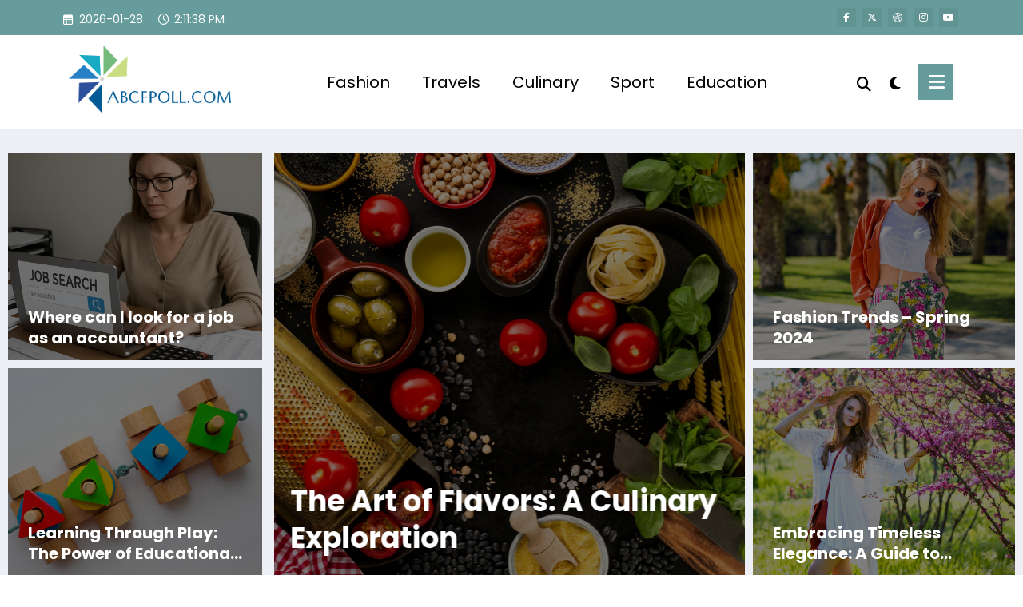

--- FILE ---
content_type: text/css
request_url: https://abcfpoll.com/wp-content/themes/newscrunch/assets/css/dark.css?ver=6.9
body_size: 5903
content:
[data-theme="spnc_dark"] body {color: #ffffff;}
[data-theme="spnc_dark"] p,[data-theme="spnc_dark"] .comment-box .comment-detail p{color: #CACBD2;}
[data-theme="spnc_dark"] .spnc-entry-content h1, [data-theme="spnc_dark"] .spnc-entry-content h2, [data-theme="spnc_dark"] .spnc-entry-content h3, [data-theme="spnc_dark"] .spnc-entry-content h4, [data-theme="spnc_dark"] .spnc-entry-content h5,[data-theme="spnc_dark"] .spnc-entry-content h6 {color: #ffffff;}
[data-theme="spnc_dark"] #wrapper {background: #000000;}
[data-theme="spnc_dark"] a {color: #ffffff;}
[data-theme="spnc_dark"] #spnc-sidebar-panel-fixed .widget-title {color: #ffffff;}
[data-theme="spnc_dark"] .spnc-highlights-1 .spnc-container .spnc-row,
[data-theme="spnc_dark"] .spnc-page-section-space.spnc-video .spnc-container .spnc-video-row:not(.video-img){background: #1b1b1b;}
[data-theme="spnc_dark"] .head-contact-info li {color: #ffffff;}
[data-theme="spnc_dark"] .custom-social-icons li>a {color: #ffffff;}
[data-theme="spnc_dark"] .spnc-custom .spnc-nav li>a,
[data-theme="spnc_dark"] .spnc-dark-icon,
[data-theme="spnc_dark"] .spnc-widget-toggle>a.spnc-toggle-icon {color: #ffffff;}
[data-theme="spnc_dark"] .header-1 .spnc-custom .spnc-navbar .spnc-container {background: #1b1b1b;box-shadow: 0 5px 25px 0 #ffffff10;}
[data-theme="spnc_dark"] .spnc-blog-1 .spnc-blog-wrapper h4.spnc-entry-title a,
[data-theme="spnc_dark"] .spnc-blog-1 .spnc-blog-wrapper .spnc-post .spnc-description {color: #ffffff;}
[data-theme="spnc_dark"] .spnc-blog-1 .spnc-blog-wrapper-1 h4.spnc-entry-title a,
[data-theme="spnc_dark"] .spnc-blog-1 .spnc-blog-wrapper-2 h4.spnc-entry-title a,
[data-theme="spnc_dark"] .spnc-blog-1 .spnc-blog-wrapper-3 h4.spnc-entry-title a {color: #ffffff;}
[data-theme="spnc_dark"] .spnc-blog-2 .spnc-blog-wrapper-1 h4.spnc-entry-title a {color: #ffffff;}
[data-theme="spnc_dark"] .spnc-sidebar .widget.widget_block h2,
[data-theme="spnc_dark"]  .widget.widget_block h2 {color: #ffffff;border-color: #ffffff4d;}
[data-theme="spnc_dark"] .spnc-sidebar .wp-block-search .wp-block-search__label,
[data-theme="spnc_dark"] .spnc-sidebar .widget.widget_block h1,
[data-theme="spnc_dark"] .spnc-sidebar .widget.widget_block h2,
[data-theme="spnc_dark"] .spnc-sidebar .widget.widget_block h3,
[data-theme="spnc_dark"] .spnc-sidebar .widget.widget_block h4,
[data-theme="spnc_dark"] .spnc-sidebar .widget.widget_block h5,
[data-theme="spnc_dark"] .spnc-sidebar .widget.widget_block h6{color: #ffffff;border-color: #ffffff4d;}
[data-theme="spnc_dark"] .spnc-blog-1 .spnc-blog-wrapper .spnc-post {box-shadow: 0 0 1px 1px rgba(42, 42, 42, 1);background: #1b1b1b;}
[data-theme="spnc_dark"] .spnc-blog-1 .spnc-blog-wrapper .spnc-post:hover {box-shadow: 0 0 1px 1px rgba(42, 42, 42, 1);}
[data-theme="spnc_dark"] .spnc-panels {background: transparent;}
[data-theme="spnc_dark"] .spnc-sidebar .spnc-panel ul li a {color: #ffffff;}
[data-theme="spnc_dark"] .spnc-sidebar .widget_categories .wp-block-categories-list .cat-item:before,
[data-theme="spnc_dark"] .spnc-sidebar .spnc_widget_recent_entries .wp-block-latest-posts__list li:before {color: #669c9b;}
[data-theme="spnc_dark"] .spnc-sidebar .widget_categories .wp-block-categories-list .cat-item a,
[data-theme="spnc_dark"] .spnc-sidebar .spnc_widget_recent_entries .wp-block-latest-posts__list li a {color: #6C6C6F;}
[data-theme="spnc_dark"] .spnc-sidebar .widget_categories .wp-block-categories-list .cat-item a:hover,
[data-theme="spnc_dark"] .spnc-sidebar .spnc_widget_recent_entries .wp-block-latest-posts__list li a:hover {color: #669c9b;}
[data-theme="spnc_dark"] .spnc-sidebar .widget_categories .wp-block-categories-list .cat-item span {background-color: #242424;color: #ffffff;}
[data-theme="spnc_dark"] .spnc-blog-2 .spnc-blog-wrapper .spnc-post {box-shadow: 0 0 1px 1px rgba(42, 42, 42, 1);background: #1b1b1b;}
[data-theme="spnc_dark"] .spnc-blog-2 .spnc-blog-wrapper .spnc-post:hover {box-shadow: 0 0 1px 1px rgba(42, 42, 42, 1);}
[data-theme="spnc_dark"] .spnc-blog-2 .spnc-blog-wrapper h4.spnc-entry-title a,
[data-theme="spnc_dark"] .spnc-blog-2 .spnc-blog-wrapper .spnc-post .spnc-description {color: #ffffff;}
[data-theme="spnc_dark"]  .widget-recommended-post ul li a {color: #ffffff;}
[data-theme="spnc_dark"] .spnc-sidebar .widget-social-field li .spnc-service-link {background: #ffffff;}
[data-theme="spnc_dark"] .spnc-blog-1 .spnc-blog-wrapper .owl-carousel .owl-prev,
[data-theme="spnc_dark"] .spnc-blog-1 .spnc-blog-wrapper .owl-carousel .owl-next,
[data-theme="spnc_dark"] .spnc-blog-1 .spnc-blog-wrapper-2 .owl-carousel .owl-prev,
[data-theme="spnc_dark"] .spnc-blog-1 .spnc-blog-wrapper-2 .owl-carousel .owl-next,
[data-theme="spnc_dark"] .spnc-blog-2 .spnc-blog-wrapper .owl-carousel .owl-prev,
[data-theme="spnc_dark"] .spnc-blog-2 .spnc-blog-wrapper .owl-carousel .owl-next,
[data-theme="spnc_dark"] .spnc-blog-2 .spnc-blog-wrapper-2 .owl-carousel .owl-prev,
[data-theme="spnc_dark"] .spnc-blog-2 .spnc-blog-wrapper-2 .owl-carousel .owl-next {background: transparent;}
[data-theme="spnc_dark"] .page-section-space .spnc_error_404 .spnc_error_heading h3 {color: #ffffff;}
[data-theme="spnc_dark"] .page-section-space .spnc_error_404 .spnc_404_link a {color: #000000;background: #ffffff;}
[data-theme="spnc_dark"] .page-section-space .spnc_error_404 .spnc_404_link a:hover {color: #ffffff;}
[data-theme="spnc_dark"] .head-contact-info li a {color: #ffffff;}
[data-theme="spnc_dark"] .page-title-section {background: #1b1b1b;}
[data-theme="spnc_dark"] .page-title h1 {color: #ffffff;}
[data-theme="spnc_dark"] .page-breadcrumb {color: #ffffff;}
[data-theme="spnc_dark"] .spnc-single-post .spnc-blog-wrapper h4.spnc-entry-title a {color: #ffffff;}
[data-theme="spnc_dark"] .spnc-single-post .pagination .spnc-post-content h4.spnc-entry-title a {color: #ffffff;}
[data-theme="spnc_dark"] .spnc-single-post .comment-form form label {color: #ffffff;}
[data-theme="spnc_dark"] .spnc-single-post .spnc-blog-wrapper .spnc-post .spnc-post-footer-content .spnc-text-black {color: #cacbd2;}
[data-theme="spnc_dark"] .spnc-post-footer-content .spnc-footer-social-links {background: transparent;}
[data-theme="spnc_dark"] .spnc-single-post .spnc-blog-wrapper .spnc-post .spnc-post-footer-content .spnc-entry-meta a {color: #ffffff;background: #1b1b1b;box-shadow: 0 0 1px 1px rgba(42, 42, 42, 1);}
[data-theme="spnc_dark"] .spnc-single-post .spnc-blog-wrapper .spnc-post .spnc-post-footer-content {border: 1px solid rgba(42, 42, 42, 1);}
[data-theme="spnc_dark"] .spnc-contact-1 .spnc-contact-col form input[type="text"],
[data-theme="spnc_dark"] .spnc-contact-1 .spnc-contact-col form input[type="tel"],
[data-theme="spnc_dark"] .spnc-contact-1 .spnc-contact-col form input[type="email"],
[data-theme="spnc_dark"] .spnc-contact-1 .spnc-contact-col textarea {border: 1px solid rgba(42, 42, 42, 1);color: #ffffff;}
[data-theme="spnc_dark"] .spnc-contact-1 .spnc-contact-col form label {color: #ffffff;}
[data-theme="spnc_dark"] .page-section-space .spnc-col-9 .spnc_con_info {border: 1px solid rgba(42, 42, 42, 1);background: #1b1b1b;}
[data-theme="spnc_dark"] .spnc-contact-1 .spnc-col-9 .spnc_con_info .spnc_con_right .spnc_con_add h4 {color: #ffffff;}
[data-theme="spnc_dark"] .spnc-sidebar .wp-block-search .wp-block-search__label {color: #ffffff;border: 1px solid #ffffff4d;}
[data-theme="spnc_dark"] .spnc-category-page .spnc-grid-catpost .spnc-post-wrapper, [data-theme="spnc_dark"] .spnc-blog-page .spnc-post-wrapper {background: #1b1b1b;}
[data-theme="spnc_dark"] .spnc-category-page .spnc-grid-catpost .spnc-post-wrapper {background: #1b1b1b;}
[data-theme="spnc_dark"] .spnc-pagination a {background-color: #1b1b1b;color: #ffffff;}
[data-theme="spnc_dark"] .spnc-category-page .spnc-grid-catpost .spnc-post .spnc-post-wrapper .spnc-entry-meta a {color: #6C6C6F;}
[data-theme="spnc_dark"] .spnc-toggle{color: #ffffff;}
[data-theme="spnc_dark"] .spnc-single-post .comment-form form input[type="text"],
[data-theme="spnc_dark"] .spnc-single-post .comment-form form input[type="email"],
[data-theme="spnc_dark"] .spnc-single-post .comment-form form textarea {color: #FFFFFF;border-color: #2a2a2a;}
[data-theme="spnc_dark"] .spnc-label-tab{ border: 1px solid rgba(255, 255, 255, 0.3);}
[data-theme="spnc_dark"] .spnc-label-tab.active{border: transparent;}
[data-theme="spnc_dark"] .spnc-label-tab .spnc-tab{color: #6C6C6F;background-color: transparent;}
[data-theme="spnc_dark"] .spnc-label-tab.active .spnc-tab{color: #000000;background-color: #FFFFFF;}
[data-theme="spnc_dark"]  .widget.widget_calendar{color: #ffffff;}
[data-theme="spnc_dark"]  .widget.widget_calendar td{color: #ffffffcc;}
[data-theme="spnc_dark"] .widget.widget_archive ul li{color: #ffffff;}
[data-theme="spnc_dark"] .custom-logo-link-url .site-title a,
[data-theme="spnc_dark"] .custom-logo-link-url .site-description { color: #ffffff; }
[data-theme="spnc_dark"] .spnc-sidebar .widget.side-bar-widget .spnc-widget-title{color: #ffffff; border-color: #ffffff4d;}
[data-theme="spnc_dark"] .widget_newscrunch_social_icons li .spnc-service-link {background: #ffffff;}
[data-theme="spnc_dark"] .widget_newscrunch_featured_post .spnc-entry-title a,
[data-theme="spnc_dark"] .widget_newscrunch_post_grid_two_col .widget-recommended-post li a{color: #ffffff;}
[data-theme="spnc_dark"] .widget .wp-block-latest-posts li a, 
[data-theme="spnc_dark"] .widget .wp-block-archives li a, 
[data-theme="spnc_dark"] .widget .wp-block-categories li a, 
[data-theme="spnc_dark"] .widget .wp-block-page-list li a, 
[data-theme="spnc_dark"] .widget .wp-block-rss li a, 
[data-theme="spnc_dark"] .widget_meta ul li a, 
[data-theme="spnc_dark"] .widget .wp-block-latest-comments li a,
[data-theme="spnc_dark"] .widget .widget_nav_menu li a{color: #fff;}
[data-theme="spnc_dark"]  .widget_newscrunch_featured_post .spnc-post .spnc-more-link{color: #6C6C6F;}
[data-theme="spnc_dark"] .spnc-category-page .spnc-grid-catpost .spnc-entry-header {border-bottom: 1px solid rgba(255, 255, 255, 0.3);}
[data-theme="spnc_dark"] .pagination a, [data-theme="spnc_dark"] .pagination a{color: #ffffff;background-color: #1b1b1b;border: 1px solid #1b1b1b;}
[data-theme="spnc_dark"] .pagination a.prev, [data-theme="spnc_dark"] .pagination a.next {border: 1px solid #1b1b1b;background-color: transparent;}
[data-theme="spnc_dark"] .page-title:not(.page-section-space.blog .page-title, 
[data-theme="spnc_dark"] .error404 .error-page .page-title) :is(span,h1,h2,h3,h4,h5,h6,p,div){color: #ffffff;}
[data-theme="spnc_dark"] .widget .wp-block-latest-comments footer{color: #fff;}
[data-theme="spnc_dark"]  .spnc-sidebar .widget .wp-block-tag-cloud a{color: #ffffff;border: 1px solid #D7D7D7;}
[data-theme="spnc_dark"] .spnc-single-post .spnc-blog-wrapper .spnc-entry-title,
[data-theme="spnc_dark"] .comment-box .comment-detail .comment-detail-title,
[data-theme="spnc_dark"]  .comment-section .comment-title h3{color: #FFFFFF;}
[data-theme="spnc_dark"] body .spnc-custom .spnc-nav .dropdown.open > a.search-icon {color: #FFFFFF;}
[data-theme="spnc_dark"] label {color: #FFFFFF;}
[data-theme="spnc_dark"] .wpcf7 form.aborted .wpcf7-response-output,
[data-theme="spnc_dark"] .wpcf7 form.failed .wpcf7-response-output,
[data-theme="spnc_dark"] .wpcf7 form.invalid .wpcf7-response-output,
[data-theme="spnc_dark"] .wpcf7 form.unaccepted .wpcf7-response-output,
[data-theme="spnc_dark"] .wpcf7 form.payment-required .wpcf7-response-output{color: #FFFFFF;}
[data-theme="spnc_dark"] input[type="text"],
[data-theme="spnc_dark"] input[type="email"],
[data-theme="spnc_dark"] input[type="url"],
[data-theme="spnc_dark"] input[type="password"],
[data-theme="spnc_dark"] input[type="search"],
[data-theme="spnc_dark"] input[type="number"],
[data-theme="spnc_dark"] input[type="tel"],
[data-theme="spnc_dark"] input[type="range"],
[data-theme="spnc_dark"] input[type="date"],
[data-theme="spnc_dark"] input[type="month"],
[data-theme="spnc_dark"] input[type="week"],
[data-theme="spnc_dark"] input[type="time"],
[data-theme="spnc_dark"] input[type="datetime"],
[data-theme="spnc_dark"] input[type="datetime-local"],
[data-theme="spnc_dark"] input[type="color"],
[data-theme="spnc_dark"] textarea{color: #cacbd2;border:1px solid rgba(255, 255, 255, 0.3);}
[data-theme="spnc_dark"] body a:focus:not(.site-info a){outline: 2px dotted #fff;}
[data-theme="spnc_dark"] button:focus, [data-theme="spnc_dark"] input[type="button"]:focus, [data-theme="spnc_dark"] input[type="submit"]:focus, [data-theme="spnc_dark"] textarea:focus {outline: 2px dotted #fff;}
[data-theme="spnc_dark"] .page-numbers.dots{color: #fff;}
[data-theme="spnc_dark"] .spnc_sidebar_panel {background-color: #15253D;}
[data-theme="spnc_dark"] .spnc_body_sidepanel .spnc_closebtn {color: #fff;}
[data-theme="spnc_dark"] .widget_nav_menu a {color: #6C6C6F;}
[data-theme="spnc_dark"] body.newscrunch .spnc-custom .spnc-nav .open.active > a,[data-theme="spnc_dark"] body .spnc-nav > li.parent-menu .dropdown-menu a:hover,[data-theme="spnc_dark"] body .spnc-nav > li.parent-menu .dropdown-menu a:focus{color: #FFFFFF;}
[data-theme="spnc_dark"] body .spnc-nav > li.parent-menu .dropdown-menu a{color: #d5d5d5;}
[data-theme="spnc_dark"] .spnc-custom .spnc-nav > li > a:focus,[data-theme="spnc_dark"] .spnc-custom .spnc-nav > li > a:hover,[data-theme="spnc_dark"] .spnc-custom .spnc-nav .open > a,[data-theme="spnc_dark"] .spnc-custom .spnc-nav .open > a:focus,[data-theme="spnc_dark"] .spnc-custom .spnc-nav .open > a:hover {color: #669c9b;background-color: transparent;}
[data-theme="spnc_dark"] .spnc-custom .spnc-nav > .active > a:hover,[data-theme="spnc_dark"] .spnc-custom .spnc-nav > .active > a,[data-theme="spnc_dark"] .spnc-custom .spnc-nav > .active > a:hover,[data-theme="spnc_dark"] .spnc-custom .spnc-nav > .active > a:focus {color: #FFFFFF;background-color: #669c9b;}
[data-theme="spnc_dark"] .spnc-custom .spnc-nav > li.parent-menu.active > a:hover,[data-theme="spnc_dark"] .spnc-custom .spnc-nav > li.parent-menu.active.open > a:hover,[data-theme="spnc_dark"] .spnc-custom .spnc-nav > li.parent-menu.active > a:focus{ color: #fff;}
[data-theme="spnc_dark"] body.home .blog.spnc-category-page{background: #000;}
[data-theme="spnc_dark"] body a:focus{outline: 2px dotted #fff;}
[data-theme="spnc_dark"] .comment-section h1, [data-theme="spnc_dark"] .comment-section h2, [data-theme="spnc_dark"] .comment-section h3, [data-theme="spnc_dark"] .comment-section h4, [data-theme="spnc_dark"] .comment-section h5,[data-theme="spnc_dark"] .comment-section h6 {color: #ffffff;}
[data-theme="spnc_dark"] .header-6 .spnc-custom .spnc-nav li > a.search-icon,[data-theme="spnc_dark"] body.newscrunch .spnc-custom .spnc-nav li > a.search-icon{color: #FFFFFF;}
[data-theme="spnc_dark"] .site-footer .footer-sidebar .spnc-social-content .spnc-count {color: #000;}
[data-theme="spnc_dark"] .site-footer .widget .wp-block-latest-posts li a:hover, 
[data-theme="spnc_dark"] .site-footer .widget .wp-block-latest-posts li a:focus, 
[data-theme="spnc_dark"] .site-footer .widget .wp-block-archives li a:hover, 
[data-theme="spnc_dark"] .site-footer .widget .wp-block-archives li a:focus, 
[data-theme="spnc_dark"] .site-footer .widget .wp-block-categories li a:hover, 
[data-theme="spnc_dark"] .site-footer .widget .wp-block-categories li a:focus, 
[data-theme="spnc_dark"] .site-footer .widget .wp-block-page-list li a:hover, 
[data-theme="spnc_dark"] .site-footer .widget .wp-block-page-list li a:focus, 
[data-theme="spnc_dark"] .site-footer .widget .wp-block-rss li a:hover, 
[data-theme="spnc_dark"] .site-footer .widget .wp-block-rss li a:focus, 
[data-theme="spnc_dark"] .site-footer .widget_meta ul li a:hover, 
[data-theme="spnc_dark"] .site-footer .widget_meta ul li a:focus, 
[data-theme="spnc_dark"] .site-footer .widget .wp-block-latest-comments li a:hover
[data-theme="spnc_dark"] .site-footer .widget .wp-block-latest-comments li a:focus{color: #669c9b;}
[data-theme="spnc_dark"]  #spnc_panelSidebar .spnc-sidebar .widget.spnc-side-panel .widget-title{color: #fff;}
[data-theme="spnc_dark"] .spnc-category-page .spnc-grid-catpost .spnc-post-wrapper, 
[data-theme="spnc_dark"] .spnc-blog-page .spnc-post-wrapper,
[data-theme="spnc_dark"] .spnc-list-view .spnc-blog-wrapper .spnc-post {background: #1b1b1b;}
[data-theme="spnc_dark"] #spnc-single-post-related-slider .spnc-post-content h4.spnc-entry-title a{color: #fff;}
[data-theme="spnc_dark"] .spnc-common-widget-area,
[data-theme="spnc_dark"] .spnc-sidebar .widget,
[data-theme="spnc_dark"] .spnc-category-page .spnc-blog-cat-wrapper .spnc-first-catpost .spnc-post,
[data-theme="spnc_dark"] .spnc-category-page .spnc-post-wrap {background-color: #1b1b1b;}
[data-theme="spnc_dark"] .header-2 .spnc-custom .spnc-navbar,[data-theme="spnc_dark"] .header-3 .spnc-custom .spnc-navbar {
  background: #1b1b1b;box-shadow: 0 5px 25px 0 #ffffff10;}
[data-theme="spnc_dark"] .header-2 .spnc-custom .spnc-navbar {background: #1b1b1b;}
[data-theme="spnc_dark"] .header-1 .spnc-custom {box-shadow: unset;}
[data-theme="spnc_dark"] .header-1 .spnc-custom .spnc-navbar .spnc-container{background: #1b1b1b;}
[data-theme="spnc_dark"] .header-2 .spnc-custom {box-shadow: 0 5px 25px 0 #ffffff10;}
[data-theme="spnc_dark"] .header-2 .spnc-widget-toggle>a.spnc-toggle-icon:hover {color: #fff;}
[data-theme="spnc_dark"] .spnc-single-post .spnc-blog-wrapper .spnc-post,[data-theme="spnc_dark"] #spnc-single-post-related-slider,[data-theme="spnc_dark"] .newscrunch.single-post article.comment-form {background-color: #1b1b1b;}
[data-theme="spnc_dark"] .spnc-contact-wrapper,[data-theme="spnc_dark"] .spnc-contact-sidebar {   background-color: #1b1b1b;}
[data-theme="spnc_dark"] .spnc-blog-page .spnc-post,[data-theme="spnc_dark"] .spnc-blog-page.spnc-masonry .spnc-post {background-color: #1b1b1b;}
[data-theme="spnc_dark"] .header-4 .spnc-custom .spnc-navbar .spnc-container,[data-theme="spnc_dark"] .header-6 .spnc-custom .spnc-navbar .spnc-container {background: transparent;box-shadow: unset;}
[data-theme="spnc_dark"] .comment-section {background-color: #1b1b1b;}
[data-theme="spnc_dark"] .blog-author,[data-theme="spnc_dark"] .comment-box {box-shadow: 0 5px 25px 0 #ffffff10;}
[data-theme="spnc_dark"] .widget .wp-block-latest-posts li,[data-theme="spnc_dark"]  .widget .wp-block-archives li,[data-theme="spnc_dark"]  .widget .wp-block-categories li,
[data-theme="spnc_dark"] .widget .wp-block-page-list li{color: #6C6C6F;}
[data-theme="spnc_dark"] .page-section-space .spnc-col-9 .spnc_con_info { border: 1px solid rgba(42, 42, 42, 1);}
[data-theme="spnc_dark"] .widget .wp-block-latest-posts li:last-child,[data-theme="spnc_dark"] .widget .wp-block-archives li:last-child,[data-theme="spnc_dark"] .widget .wp-block-categories li:last-child,[data-theme="spnc_dark"] .widget .wp-block-page-list li:last-child,[data-theme="spnc_dark"] .widget .wp-block-rss li:last-child,[data-theme="spnc_dark"] .widget_meta ul li:last-child,[data-theme="spnc_dark"] .widget .wp-block-latest-comments li:last-child {border: unset;}
[data-theme="spnc_dark"] .navxt-breadcrumb,[data-theme="spnc_dark"] .rank-math-breadcrumb span {
    color: #fff;
}
[data-theme="spnc_dark"] .spnc-video.video-layout-2 .spnc_column-3 .spnc_grid_item .spnc-post {background-color: #1b1b1b;}
[data-theme="spnc_dark"] .spnc-video.video-layout-2 .spnc_column-3 h3.spnc-entry-title a,
[data-theme="spnc_dark"] .spnc-video.video-layout-2 .spnc_column-3 .spnc-entry-content .spnc-entry-meta a,
[data-theme="spnc_dark"] .spnc-video.video-layout-2 .spnc_column-3 .spnc-entry-content .spnc-entry-meta i{color: #fff;}
[data-theme="spnc_dark"] .spnc-single-post .spnc-pagination-single {background-color: #1b1b1b;}
@media (min-width:816px){
	[data-theme="spnc_dark"] .spnc-single-post .spnc-pagination-single:has(.spnc-post-previous) .spnc-post-next {border-left: 1px solid rgba(255, 255, 255, 0.3);}
	[data-theme="spnc_dark"] .spnc-single-post .spnc-pagination-single.paginatn_desgn-2 .spnc-post-next {border-left: 0;}
	[data-theme="spnc_dark"] .spnc-single-post .spnc-pagination-single.paginatn_desgn-3 .spnc-post-next {border-left: 0;}
}
@media (max-width: 1100px)
{
	[data-theme="spnc_dark"] .header-sidebar .collapse.spnc-collapse {background-color: #15253d;}
	[data-theme="spnc_dark"] body.newscrunch #wrapper .header-sidebar .spnc-custom .spnc-collapse .spnc-nav li > a {color: #fff;-webkit-text-fill-color: unset;}
	[data-theme="spnc_dark"] .spnc-custom .spnc-nav.nav > li.active > a,
	[data-theme="spnc_dark"] .spnc-custom .spnc-nav > li.parent-menu.active > a:hover, 
	[data-theme="spnc_dark"] .spnc-custom .spnc-nav > li.parent-menu.active.open > a:hover,
	[data-theme="spnc_dark"] .spnc-custom .spnc-nav > li.parent-menu.active > a:focus,
	[data-theme="spnc_dark"] body.newscrunch .spnc-custom .spnc-nav .open.active > a{color: #000;}
}
[data-theme="spnc_dark"] .spnc-related-posts { background-color: #1b1b1b;}
[data-theme="spnc_dark"] .spnc-related-posts .spnc-related-post-wrapper .spnc-post { background-color: #1b1b1b;
box-shadow: 0 0 1px 1px rgba(42, 42, 42, 1);}
[data-theme="spnc_dark"] .spnc-related-posts .spnc-related-post-wrapper .spnc-post .spnc-post-wrapper{ background-color: #1b1b1b;}
[data-theme="spnc_dark"] .spnc-related-posts .spnc-related-post-wrapper .spnc-post .spnc-entry-title a{color: #fff;}
[data-theme="spnc_dark"] .spnc-related-posts .spnc-related-post-wrapper .spnc-post .spnc-entry-header {border-bottom: 1px solid rgba(255, 255, 255, 0.3);}
[data-theme="spnc_dark"] .spnc-common-widget-area.widget_newscrunch_post_tabs .spnc-panel ul li a{color: #fff;}
[data-theme="spnc_dark"] .spnc-trending-post-title a.a_effect2::after,
[data-theme="spnc_dark"]  a.wp-block-latest-posts__post-title.a_effect2:after,
[data-theme="spnc_dark"] a.a_effect2:not( .trend, .widget_newscrunch_single_column a.a_effect2, .spncp-missed-section a.a_effect2, .widget_newscrunch_overlay_slider a.a_effect2, .wp-block-latest-posts__post-title.a_effect2 )::before,[data-theme="spnc_dark"] .spncmc-1.spncp-missed-section a.a_effect2:hover::before,[data-theme="spnc_dark"] #wrapper .widget_newscrunch_post_tabs.w-c a.a_effect2::before{background: linear-gradient(90deg, rgba(0,0,0,0) 0%, #fffdfd 50%, rgba(0,0,0,0) 100%);}}
[data-theme="spnc_dark"] .a_effect6:hover:after, [data-theme="spnc_dark"] .a_effect6:focus:after{color: #fff;text-shadow: 10px 0 #fff, -10px 0 #fff;}
[data-theme="spnc_dark"] .spnc-missed-section h4.spnc-entry-title a{color: #fff;}
@media (min-width:767px){[data-theme="spnc_dark"] .spncmc-1 .spnc-missed-post{border-right: 2px solid #2A2A2A;}}
[data-theme="spnc_dark"] .spnc-wrapper.spnc-btn-1 .widget_newscrunch_post_tabs .spnc-label-tab.active .spnc-tab {color: #fff;}
[data-theme="spnc_dark"] .spnc-blog-page .spnc-entry-content .spnc-more-link {color: #fff;}
[data-theme="spnc_dark"] .page-section-space.spnc-grid-view .spnc-entry-content .spnc-more-link{color: #fff}
[data-theme="spnc_dark"] .spnc-marquee-wrapper .date a, .spnc-marquee-wrapper .date .display-time{color: #cacbd2;}
[data-theme="spnc_dark"] .spnc-blog-1 .spnc-blog-wrapper .spnc-post .spnc-description,[data-theme="spnc_dark"]  .spnc-post .spnc-description p{color: #cacbd2;}
[data-theme="spnc_dark"] .spnc-missed-section .spnc-entry-meta span.spnc-author a,
[data-theme="spnc_dark"] .widget_newscrunch_grid_slider_two_column .spnc-filter .spnc-post .spnc-entry-meta a,
[data-theme="spnc_dark"] .widget_spncp_filter_two_column .spnc-filter .spnc-post .spnc-entry-meta a{color: #a7a7a7;}
[data-theme="spnc_dark"] .footer-sidebar h6,
[data-theme="spnc_dark"] .site-info .copyright-section,
[data-theme="spnc_dark"] .footer-sidebar .widget .wp-block-tag-cloud a,
[data-theme="spnc_dark"] .spnc-social-content .spnc-label,
[data-theme="spnc_dark"] body .widget_newscrunch_post_tabs .spnc-panel .date,
[data-theme="spnc_dark"] .widget_newscrunch_grid_slider_two_column .spnc-filter .spnc-post .spnc-entry-meta a,
[data-theme="spnc_dark"] .widget_spncp_filter_two_column .spnc-filter .spnc-post .spnc-entry-meta a,
[data-theme="spnc_dark"] .widget_newscrunch_grid_slider_three_column .spnc-post-grid-slider-three-column .spnc-entry-meta a:not(.spnc-post-grid-slider-three-column .spnc-entry-meta .spnc-cat-links a),
[data-theme="spnc_dark"] .widget_spncp_filter_three_column .spnc-entry-meta a,
[data-theme="spnc_dark"] .widget_newscrunch_featured_post .spnc-post .spnc-entry-meta a,
[data-theme="spnc_dark"] .widget_newscrunch_featured_post .spnc-entry-meta i,
[data-theme="spnc_dark"] .widget_newscrunch_list_view_slider .spnc-blog-wrapper .spnc-post .spnc-entry-meta a:not(.spnc-blog-wrapper .spnc-post .spnc-entry-meta .spnc-date a) ,
[data-theme="spnc_dark"] .widget_newscrunch_list_view_slider .spnc-blog-wrapper .spnc-entry-meta i,
[data-theme="spnc_dark"] .spnc-blog-2 .spnc-blog-wrapper-1 .spnc-post .spnc-entry-meta .spnc-date a, 
[data-theme="spnc_dark"] .spnc-blog-2 .spnc-blog-wrapper-1 .spnc-post .spnc-entry-meta .spnc-date .display-time,
[data-theme="spnc_dark"] .widget_newscrunch_post_grid_two_col .widget-recommended-post li span,
[data-theme="spnc_dark"] .spnc-single-post .spnc-blog-wrapper .spnc-post .spnc-entry-meta span i,
[data-theme="spnc_dark"] .spnc-single-post .spnc-blog-wrapper .spnc-post .spnc-entry-meta a:not(.spnc-entry-meta .spnc-cat-links a, .spnc-entry-meta.spnc-cat-links a), 
[data-theme="spnc_dark"] .spnc-single-post .spnc-blog-wrapper .spnc-post .spnc-entry-meta .spncp-post-count, 
[data-theme="spnc_dark"] .spnc-single-post .spnc-blog-wrapper .spnc-post .spnc-entry-meta .single.spnc-date .display-time,
[data-theme="spnc_dark"] .spnc-single-post .spnc-blog-wrapper .spnc-post .spnc-entry-content .spnc-description,
[data-theme="spnc_dark"] .spnc-single-post .spnc-blog-wrapper .spnc-post .spnc-post-footer-content .spnc-footer-social-links .spnc-custom-social-icons li i,
[data-theme="spnc_dark"] .spnc-single-post .comment-form form input::placeholder,
[data-theme="spnc_dark"] .spnc-single-post .comment-form form textarea::placeholder,
[data-theme="spnc_dark"] .spnc-category-page .spnc-grid-catpost .spnc-entry-meta a,
[data-theme="spnc_dark"] .spnc-category-page .spnc-grid-catpost .spnc-footer-meta .spnc-date a,
[data-theme="spnc_dark"] .spnc-category-page .spnc-grid-catpost .spnc-footer-meta .spnc-date .display-time,
[data-theme="spnc_dark"] .spnc-single-post .spnc-tag-links,
[data-theme="spnc_dark"] .footer-sidebar .widget .wp-block-tag-cloud a,
[data-theme="spnc_dark"] .widget_spncp_filter_list_view .spnc-wrapper-4-item .spnc-post .spnc-post-content .spnc-description,
[data-theme="spnc_dark"] .widget_spncp_filter_list_view .spnc-wrapper-4-item .spnc-post .spnc-post-content .spnc-footer-meta span,
[data-theme="spnc_dark"] .widget_newscrunch_plus_list_view .newscrunch_plus_list_view_ul .spnc-entry-meta span,
[data-theme="spnc_dark"] .footer-sidebar .widget_block p,
[data-theme="spnc_dark"] .footer-sidebar .wp-block-latest-comments__comment-date,
[data-theme="spnc_dark"] .site-footer .widget_newscrunch_post_grid_two_col .widget-recommended-post li span,
[data-theme="spnc_dark"] .spnc-blog-page .spnc-entry-meta a,
[data-theme="spnc_dark"] .spnc-blog-page .spnc-footer-meta .spnc-date a, 
[data-theme="spnc_dark"] .spnc-blog-page .spnc-footer-meta .blog.spnc-date .display-time,
[data-theme="spnc_dark"] .spnc-wrapper.spnc-btn-1 .widget_newscrunch_post_tabs .spnc-label-tab .spnc-tab,
[data-theme="spnc_dark"] .footer-sidebar .wp-block-latest-posts__post-author,
[data-theme="spnc_dark"] .footer-sidebar .wp-block-latest-posts__post-date,
[data-theme="spnc_dark"] .footer-sidebar .widget .wp-block-latest-posts li,
[data-theme="spnc_dark"] .spnc-related-posts .spnc-related-post-wrapper .spnc-post .spnc-post-content .spnc-entry-meta span a, 
[data-theme="spnc_dark"] .spnc-related-posts .spnc-related-post-wrapper .spnc-post .spnc-post-content .spnc-entry-meta .display-time,
[data-theme="spnc_dark"] .spnc-related-posts .spnc-related-post-wrapper .spnc-post .spnc-footer-meta .spnc-date,
[data-theme="spnc_dark"] .spnc-read-time{color: #a7a7a7;}
[data-theme="spnc_dark"] .footer-sidebar .widget .widget-title {padding-bottom: 1rem;color: #fff;margin: 0 0 2rem;font-size: 1.25rem;font-weight: 700;border-bottom: 1px solid #6C6C6F;position: relative;}
[data-theme="spnc_dark"] .spnc-blog-wrapper .owl-carousel .owl-prev,
[data-theme="spnc_dark"] .spnc-blog-wrapper .owl-carousel .owl-next,
[data-theme="spnc_dark"] body.newscrunch .widget_spncp_filter_two_column .owl-carousel .owl-prev,
[data-theme="spnc_dark"] body.newscrunch .widget_spncp_filter_two_column .owl-carousel .owl-next,
[data-theme="spnc_dark"] body.newscrunch .widget_spncp_filter_three_column .owl-carousel .owl-prev,
[data-theme="spnc_dark"] body.newscrunch .widget_spncp_filter_three_column .owl-carousel .owl-next,
[data-theme="spnc_dark"] body.newscrunch .widget_newscrunch_overlay_slider .owl-carousel .owl-prev,
[data-theme="spnc_dark"] body.newscrunch .widget_newscrunch_overlay_slider .owl-carousel .owl-next {box-shadow: 0 0 1px 1px #a7a7a7;color: #a7a7a7;}
[data-theme="spnc_dark"] .spnc-blog-1 .spnc-blog-wrapper-2 .owl-carousel .owl-prev,
[data-theme="spnc_dark"] .spnc-blog-1 .spnc-blog-wrapper-2 .owl-carousel .owl-next {box-shadow: 0 0 1px 1px #a7a7a7;color: #a7a7a7;}
[data-theme="spnc_dark"] .widget_newscrunch_featured_post .owl-carousel .owl-prev,
[data-theme="spnc_dark"] .widget_newscrunch_featured_post .owl-carousel .owl-next {box-shadow: 0 0 1px 1px #a7a7a7;color: #a7a7a7;}
[data-theme="spnc_dark"] .widget_newscrunch_list_view_slider .spnc-blog-wrapper .spnc-post-content .spnc-entry-meta span:not(:last-child):after {color: #a7a7a7;}
[data-theme="spnc_dark"] .widget_newscrunch_list_view_slider .spnc-blog-wrapper .owl-carousel .owl-prev,
[data-theme="spnc_dark"] .widget_newscrunch_list_view_slider .spnc-blog-wrapper .owl-carousel .owl-next {box-shadow: 0 0 1px 1px #a7a7a7;color: #a7a7a7;}
[data-theme="spnc_dark"] .spnc-blog-2 .spnc-blog-wrapper-2 .owl-carousel .owl-prev,.spnc-blog-2 .spnc-blog-wrapper-2 .owl-carousel .owl-next {box-shadow: 0 0 1px 1px #a7a7a7;color: #a7a7a7;}
[data-theme="spnc_dark"] .owl-carousel .owl-dots span {background-color: #a7a7a7;}
[data-theme="spnc_dark"] .widget_newscrunch_single_column .single-column .spnc-entry-meta span::before {background: #a7a7a7;}
[data-theme="spnc_dark"] #spnc-marquee-right, 
[data-theme="spnc_dark"] #spnc-marquee-left {padding: 0 !important;margin: 0px;
  -moz-border-radius: 0px;position: absolute;top: 50%;
  -ms-transform: translateY(-50%);transform: translateY(-50%);z-index: 10;overflow: hidden;cursor: pointer;text-align: center;
  -moz-transition: all 0.3s ease;transition: all 0.3s ease;border-radius: 50px;background-color: #fff;box-shadow: 0 0 0px 1px #a7a7a7;color: #a7a7a7;width: 2.1rem;height: 2.1rem;font-size: 1.125rem;line-height: 2;border: 0;}
[data-theme="spnc_dark"] .spnc-related-posts .owl-carousel .owl-prev,
[data-theme="spnc_dark"] .spnc-related-posts .owl-carousel .owl-next {box-shadow: 0 0 1px 1px #a7a7a7;
  color: #7b7c85;}
[data-theme="spnc_dark"] .spnc-missed-section .owl-carousel .owl-prev, 
[data-theme="spnc_dark"] .spnc-missed-section .owl-carousel .owl-next {box-shadow: 0 0 1px 1px #a7a7a7;color: #a7a7a7;}
[data-theme="spnc_dark"] thead th {color: #fff;}
[data-theme="spnc_dark"] th a{color: #CACBD2;}
[data-theme="spnc_dark"] tbody tr:nth-child(2n+1){background-color:#000;}
[data-theme="spnc_dark"] table,[data-theme="spnc_dark"] th,[data-theme="spnc_dark"] td{border:1px solid rgba(255, 255, 255, 0.3);}
[data-theme="spnc_dark"] body {color: #CACBD2;}
[data-theme="spnc_dark"] mark,[data-theme="spnc_dark"] ins {color: #404040;}
[data-theme="spnc_dark"] .widget .wp-block-latest-posts li, 
[data-theme="spnc_dark"] .widget .wp-block-archives li,
[data-theme="spnc_dark"] .widget .wp-block-categories li,
[data-theme="spnc_dark"] .widget .wp-block-page-list li,
[data-theme="spnc_dark"] .widget .wp-block-rss li,
[data-theme="spnc_dark"] .widget_meta ul li,
[data-theme="spnc_dark"] .widget .wp-block-latest-comments li {border-bottom: 1px solid rgba(255, 255, 255, 0.3);}
[data-theme="spnc_dark"] body .spnc-single-post .spnc-blog-wrapper .spnc-post .spnc-post-footer-content .spnc-entry-meta a:hover, 
[data-theme="spnc_dark"] body .spnc-single-post .spnc-blog-wrapper .spnc-post .spnc-post-footer-content .spnc-entry-meta a:focus {color: #ffffff;}
[data-theme="spnc_dark"] .wp-block-pullquote p,[data-theme="spnc_dark"]  .wp-block-pullquote cite {color: #cacbd2;}
[data-theme="spnc_dark"] .has-pale-cyan-blue-background-color p, [data-theme="spnc_dark"] .has-pale-pink-background-color p,[data-theme="spnc_dark"] .has-light-green-cyan-background-color p{color:#404040;}
[data-theme="spnc_dark"] .wp-block-calendar table:where(:not(.has-text-color)) {color: #a7a7a7;}
[data-theme="spnc_dark"] :where(.wp-block-calendar table:not(.has-background) th) {background: #606060;}
[data-theme="spnc_dark"] body #wrapper .widget_newscrunch_post_tabs a.a_effect2::before{background: linear-gradient(90deg, rgba(0, 0, 0, 0) 0%, #FFFDFD 50%, rgba(0, 0, 0, 0) 100%);position: absolute;}
[data-theme="spnc_dark"] .newscrunch-plus .breadcrumb-2.page-title-section .spnc-row {background-color: #161616;}
[data-theme="spnc_dark"] .newsblogger .breadcrumb-1.page-title-section {background: #1B1B1B;}
[data-theme="spnc_dark"] .spnc-category-page .spnc-grid-catpost .spnc-description,
[data-theme="spnc_dark"] .spnc-post-list-view-section .spnc-post .spnc-post-content .spnc-entry-content .spnc-entry-meta a,
[data-theme="spnc_dark"] .spnc-post-list-view-section .spnc-post .spnc-post-content .spnc-description { 
	color: #a7a7a7; 
	border-color: rgba(255, 255, 255, 0.3);
}
[data-theme="spnc_dark"] .breadcrumb-trail.breadcrumbs,
[data-theme="spnc_dark"] .spnc-post-list-view-section .spnc-post .spnc-post-content .spnc-entry-title a { color: #fff; }
[data-theme="spnc_dark"] .spnc-post-list-view-section .spnc-post { background-color: #1b1b1b; }
[data-theme="spnc_dark"] .spnc-post-list-view-section .spnc-post .spnc-post-content .spnc-more-link,
[data-theme="spnc_dark"] .spnc-category-page .spnc-grid-catpost .spnc-footer-meta .spnc-more-link {
	border: 1px solid #ffffff4d;
	color: #fff;
}

[data-theme="spnc_dark"] .header-12.header-sidebar .spnc .spnc-header-logo, [data-theme="spnc_dark"] .header-12 .spnc-navbar {  background-color: #161616;  }
[data-theme="spnc_dark"] .header-12.header-sidebar .spnc-custom .spnc-navbar {  border-top: 1px solid #242424;  }
[data-theme="spnc_dark"] .header-12.header-sidebar .spnc-widget-toggle > a.spnc-toggle-icon, [data-theme="spnc_dark"] .newsblogger .spnc-highlights-2.spnc-highlights-1 .spnc-marquee-wrapper .spnc-entry-title a, [data-theme="spnc_dark"] .header-12.header-sidebar .spnc-toggle, [data-theme="spnc_dark"] .newsblogger .site-footer .footer-sidebar .spnc-social-content .spnc-count { color: #fff;  }
[data-theme="spnc_dark"] .header-12 .spnc-dark-icon, [data-theme="spnc_dark"] .spnc-post-list-view-section .spnc-post .spnc-post-content .spnc-entry-content .spnc-author::after, [data-theme="spnc_dark"] .spnc-wrapper.spnc-btn-1 .widget_newscrunch_post_tabs .spnc-label-tab:not(.active) { background-color: #242424; }
[data-theme="spnc_dark"] .header-12 .spnc-custom .spnc-nav li > a{ color: #ffffff; }
[data-theme="spnc_dark"] .spnc-cat-first-post .spnc-post { background-color: #1b1b1b; }
[data-theme="spnc_dark"] .spnc-sidebar .widget_categories .wp-block-categories-list .cat-item a { color: #fff; }

[data-theme="spnc_dark"] .spnc-single-post.spnc-single-post-one .spnc-blog-wrapper .spnc-post .spnc-cat-links a{
	color: #fff;
}

[data-theme="spnc_dark"] .spnc-single-post-four .spnc-post-overlay .entry-header,
[data-theme="spnc_dark"] .spnc-single-post-six .spnc-blog-wrapper .spnc-post-overlay:not(.spnc-pagination-single .spnc-post-overlay){
  background-color: #161616;
}

[data-theme="spnc_dark"] .spnc-single-post-four .spnc-post-overlay .entry-header .spnc-entry-title,
[data-theme="spnc_dark"] .spnc-single-post-five .spnc-blog-wrapper .entry-header .spnc-entry-title,
[data-theme="spnc_dark"] .spnc-single-post-six .spnc-post-overlay .entry-header .spnc-entry-title{
  color: #fff;
}

[data-theme="spnc_dark"] .spnc-single-post .spnc-blog-wrapper .spnc-post .spnc-entry-meta :is(.spnc-read-time, .spncp-post-count ), 
[data-theme="spnc_dark"] .spnc-single-post-six .spnc-post-overlay .entry-header .spnc-entry-meta :is(.spnc-date a, .spnc-read-time, .spncp-post-count, .spnc-comment-links a, .spnc-tag-links a){
  color:#a7a7a7;
}

[data-theme="spnc_dark"]  .spnc-single-post.spnc-single-post-four .spnc-post-overlay .entry-header .spnc-cat-links a,
[data-theme="spnc_dark"]  .spnc-single-post-six .spnc-post-overlay .entry-header .spnc-entry-meta .spnc-author a{
  color: #fff;
}

[data-theme="spnc_dark"] body #wrapper .spnc-single-post.spnc-single-post-one .spnc-blog-wrapper .spnc-post-overlay .spnc-cat-links a{
 color: #fff;
}

[data-theme="spnc_dark"] body #wrapper .spnc-single-post .spnc-blog-wrapper .spnc-post .spnc-entry-meta.spnc-cat-links a:hover{
 color: #fff;
}
[data-theme="spnc_dark"] .spnc-single-post.spnc-single-post-two .spnc-post-overlay .entry-header .spnc-cat-links a{
	color: #fff;
}
[data-theme="spnc_dark"] .seven-single .page-breadcrumb-section {
    background: linear-gradient(180deg, rgba(0, 0, 0, 0) 0%, rgba(27, 27, 27, 0.9) 80%);
}
[data-theme="spnc_dark"] .spnc-single-post.spnc-single-post-two .spnc-post-overlay .entry-header .spnc-entry-meta .spnc-author a{
	color: #fff;
}
[data-theme="spnc_dark"] .spnc-single-post.spnc-single-post-two .spnc-blog-wrapper .spnc-post  .spnc-post-overlay .entry-header .spnc-entry-meta :is(.spnc-author a, s.spnc-date a, .spnc-read-time, .spncp-post-count, .spnc-comment-links a, .spnc-tag-links a){
  color: #fff;
}
[data-theme="spnc_dark"] .spnc-author-box {
  background-color: #161616;
}
[data-theme="spnc_dark"] .spnc-author-box .spnc-author a,
[data-theme="spnc_dark"] .spnc-author-box.spnc-author-box-three .spnc-author-posts-link,
[data-theme="spnc_dark"] .spnc-author-box.spnc-author-box-three .spnc-author-socials .spnc-custom-social-icons li a {
  color: #ffffff;
}
[data-theme="spnc_dark"] .spnc-author-box .spnc-author-desc,
[data-theme="spnc_dark"] .spnc-author-box.spnc-author-box-three .spnc-author-desc {color: #a7a7a7;}
[data-theme="spnc_dark"] .spnc-overlay-catpost .spnc-post-wrap {background-color: #161616;}

[data-theme="spnc_dark"]  .cat-box-content {background-color: #161616;}
[data-theme="spnc_dark"]  .cat-box-content p{color: #fff;}

/* Woocommerce Css */
[data-theme="spnc_dark"] body.woocommerce ul.products li.product,[data-theme="spnc_dark"] .woocommerce-page ul.products li.product {background-color:#1b1b1b; }
[data-theme="spnc_dark"] .woocommerce-loop-product__title {color: #fff;}
[data-theme="spnc_dark"] .woocommerce-loop-product__title:hover {color: #669c9b;}
[data-theme="spnc_dark"] .woocommerce:where(body:not(.woocommerce-uses-block-theme)) ul.products li.product .price {color: #a7a7a7;}
[data-theme="spnc_dark"] .woocommerce ul.products li.product .price del {color: #a7a7a7;}
[data-theme="spnc_dark"] .woocommerce-cart .is-large.wc-block-cart .wc-block-cart-items th,[data-theme="spnc_dark"] body .is-large.wc-block-cart .wc-block-cart__totals-title {color: #fff;}
[data-theme="spnc_dark"] .woocommerce-cart tbody tr:nth-child(2n+1) {background-color: transparent;}
[data-theme="spnc_dark"] .woocommerce-cart tbody tr:nth-child(2n+1) { background-color: transparent; }
[data-theme="spnc_dark"] body.woocommerce-car .wc-block-components-quantity-selector {background-color: #000000;}
[data-theme="spnc_dark"] body .wc-block-components-quantity-selector {background-color: #000;}
[data-theme="spnc_dark"] .is-large.wc-block-cart .wc-block-cart-items tr {border-bottom: 1px solid rgba(255, 255, 255, 0.3);}
[data-theme="spnc_dark"] .is-large.wc-block-cart .wc-block-cart-items tr:last-child {border-bottom:0;}
[data-theme="spnc_dark"] .woocommerce #content div.product div.summary,[data-theme="spnc_dark"] .woocommerce div.product div.summary,[data-theme="spnc_dark"] .woocommerce-page #content div.product div.summary,[data-theme="spnc_dark"] .woocommerce-page div.product div.summary,[data-theme="spnc_dark"] .woocommerce #content div.product div.images,,[data-theme="spnc_dark"] .woocommerce div.product div.images,[data-theme="spnc_dark"] .woocommerce-page #content div.product div.images,[data-theme="spnc_dark"] .woocommerce-page div.product div.images {background-color: #1b1b1b;}
[data-theme="spnc_dark"] .woocommerce.single-product div.product .product_title {color: #fff;}
[data-theme="spnc_dark"] .wc-block-components-totals-shipping .wc-block-components-totals-shipping__change-address__link {color: #fff;}
[data-theme="spnc_dark"]  .wc-block-components-sidebar-layout .wc-block-components-main,[data-theme="spnc_dark"]  .wc-block-components-sidebar {background-color: #1b1b1b;}
[data-theme="spnc_dark"] .woocommerce-cart .wc-block-cart-item__total-price-and-sale-badge-wrapper {color: #a7a7a7;}
[data-theme="spnc_dark"] .woocommerce.single-product .product_meta .sku_wrapper,[data-theme="spnc_dark"] .woocommerce.single-product .product_meta .posted_in {color: #fff;}
[data-theme="spnc_dark"] .woocommerce.single-product .product_meta .sku_wrapper .sku,[data-theme="spnc_dark"] .woocommerce.single-product .product_meta .posted_in a {
    color: #a7a7a7;}
[data-theme="spnc_dark"] .woocommerce.single-product .woocommerce-tabs,[data-theme="spnc_dark"] .woocommerce.single-product .related.products{background-color: #1b1b1b;}  
[data-theme="spnc_dark"] .woocommerce.single-product div.product .woocommerce-tabs .panel h2 {color: #fff; } 
[data-theme="spnc_dark"] .woocommerce.single-product .woocommerce-Price-amount.amount{color: #a7a7a7;}
[data-theme="spnc_dark"] .woocommerce-checkout .wc-block-components-form .wc-block-components-text-input input[type=email],[data-theme="spnc_dark"] .woocommerce-checkout .wc-block-components-form .wc-block-components-text-input input[type=number],[data-theme="spnc_dark"] .woocommerce-checkout .wc-block-components-form .wc-block-components-text-input input[type=password],[data-theme="spnc_dark"] .woocommerce-checkout .wc-block-components-form .wc-block-components-text-input input[type=tel],[data-theme="spnc_dark"] .woocommerce-checkout .wc-block-components-form .wc-block-components-text-input input[type=text],.woocommerce-checkout .wc-block-components-form .wc-block-components-text-input input[type=url],[data-theme="spnc_dark"] .woocommerce-checkout .wc-block-components-text-input input[type=email],[data-theme="spnc_dark"] .woocommerce-checkout .wc-block-components-text-input input[type=number],[data-theme="spnc_dark"] .woocommerce-checkout .wc-block-components-text-input input[type=password],[data-theme="spnc_dark"] .woocommerce-checkout .wc-block-components-text-input input[type=tel],[data-theme="spnc_dark"] .woocommerce-checkout .wc-block-components-text-input input[type=text],[data-theme="spnc_dark"] .woocommerce-checkout .wc-block-components-text-input input[type=url] {color: #cacbd2;border: 1px solid rgba(255, 255, 255, 0.3);background-color: transparent;}
[data-theme="spnc_dark"] .spnc-custom .dropdown-menu .cart-dropdown {background: #000;box-shadow: 0 4px 6px rgba(255, 255, 255, 0.1);}
[data-theme="spnc_dark"] .spnc-custom .cart-dropdown .woocommerce-mini-cart,[data-theme="spnc_dark"] .spnc-mini-cart-summary {
  border-bottom: 1px solid rgba(255, 255, 255, 0.3);}
[data-theme="spnc_dark"]  .woocommerce-cart .spnc-entry-content .woocommerce-cart-form,[data-theme="spnc_dark"]  .woocommerce-cart .spnc-entry-content .cart-collaterals {background-color: #1a1a1a;}
[data-theme="spnc_dark"] .spnc-wc-single-product-wrap {background-color: #1a1a1a;}  
[data-theme="spnc_dark"] .woocommerce-checkout .wc-blocks-components-select .wc-blocks-components-select__select {color: #cacbd2;background-color: #1a1a1a;}
[data-theme="spnc_dark"]  .woocommerce-checkout  .wc-blocks-components-select .wc-blocks-components-select__label{ color: #cacbd2;}
[data-theme="spnc_dark"] .woocommerce.single-product .product_meta .posted_in a {color: #669c9b;}
[data-theme="spnc_dark"] .woocommerce-cart .woocommerce-Price-amount.amount{color: #cacbd2;}
[data-theme="spnc_dark"] .woocommerce-cart .cart-collaterals .cross-sells ul.products li.product{box-shadow: 0 0 5px 1px rgba(255, 255, 255, 0.1);}
[data-theme="spnc_dark"] .woocommerce-cart .woocommerce-cart-form tbody tr.cart_item {border-bottom: 1px solid rgba(255, 255, 255, 0.3);}
[data-theme="spnc_dark"] .woocommerce.single-product div.product form.cart .variations select {color: #a7a7a7;}
[data-theme="spnc_dark"] .woocommerce-checkout .wc-block-components-sidebar {background-color: #000;}
[data-theme="spnc_dark"] .woocommerce-cart .spnc-entry-content .spnc-cart-product-wrap {background-color: #1A1A1A;}
[data-theme="spnc_dark"] .wp-block-woocommerce-customer-account a {color: #fff !important;}
[data-theme="spnc_dark"] .woocommerce-page mark .woocommerce-Price-amount.amount{color: #404040;}
[data-theme="spnc_dark"] .spnc-sidebar .widget{color: #a7a7a7;}
[data-theme="spnc_dark"] .woocommerce ul.products li.product .price del {-webkit-text-fill-color: #a7a7a7;}
[data-theme="spnc_dark"] .spnc-wrapper.spnc-btn-1 .spnc-sidebar .widget.widget_block .woocommerce-checkout :is( h1, h2, h3, h4, h5, h6) {color: #fff;}
[data-theme="spnc_dark"] .spnc-sidebar .woocommerce-info a.showcoupon{color: #000;}
[data-theme="spnc_dark"] .woocommerce .star-rating::before {color: #669c9b;}
[data-theme="spnc_dark"] .woocommerce .star-rating span::before{color: #669c9b;}
[data-theme="spnc_dark"] .woocommerce-store-notice, p.demo_store{color: #fff;}
[data-theme="spnc_dark"] .woocommerce-account legend {color: #FFFFFF;}
[data-theme="spnc_dark"] .woocommerce-account .woocommerce-password-strength.bad{color: #000;}
[data-theme="spnc_dark"] .woocommerce-page .spnc-sidebar ul li {border-bottom: 1px solid rgba(255, 255, 255, 0.3);}
[data-theme="spnc_dark"] .product-category .woocommerce-loop-category__title{color: #a7a7a7}
[data-theme="spnc_dark"] body .woocommerce-tabs.wc-tabs-wrapper a:focus {outline:none;}
[data-theme="spnc_dark"] body.woocommerce ul.products li.product {box-shadow: 0 0 5px 1px rgba(255, 255, 255, 0.1);}
[data-theme="spnc_dark"] .spnc-wc-product-section .product .price{color: #a7a7a7;}
[data-theme="spnc_dark"] .spnc_product-2 .spnc_product_wrap,[data-theme="spnc_dark"] .spnc_product-3 .spnc_product_wrap {background-color: #000;}
[data-theme="spnc_dark"] .spnc_product-3 .spnc_product_wrap {
    border-left: 1px solid #393030;
    border-right: 1px solid #393030;
    border-bottom: 1px solid #393030;
}
[data-theme="spnc_dark"] #wrapper .spnc_product-2 .products .product .price{color: #a7a7a7;}
[data-theme="spnc_dark"] #wrapper .spnc_product-2 .products .product {
    border: 1px solid #3c3434;}
[data-theme="spnc_dark"] body.newscrunch .blog.spnc-category-page.spnc-blog-clr .spnc-grid-catpost .spnc-post-format-wrapper .spnc-entry-meta .spnc-cat-links a:hover{color:#fff;}
[data-theme="spnc_dark"] .wp-block-woocommerce-product-template li,
[data-theme="spnc_dark"] .wp-block-woocommerce-product-template .wp-block-button.wc-block-components-product-button .wc-block-components-product-button__button{
 border:1px solid rgba(255, 255, 255, 0.3);
}
[data-theme="spnc_dark"] .wp-block-woocommerce-product-template .wp-block-button.wc-block-components-product-button .wc-block-components-product-button__button{
   color:#ffffff;
}
[data-theme="spnc_dark"] .spnc-default-page .spnc-contact-wrapper .spnc-entry-title{
	color:#ffffff;
}